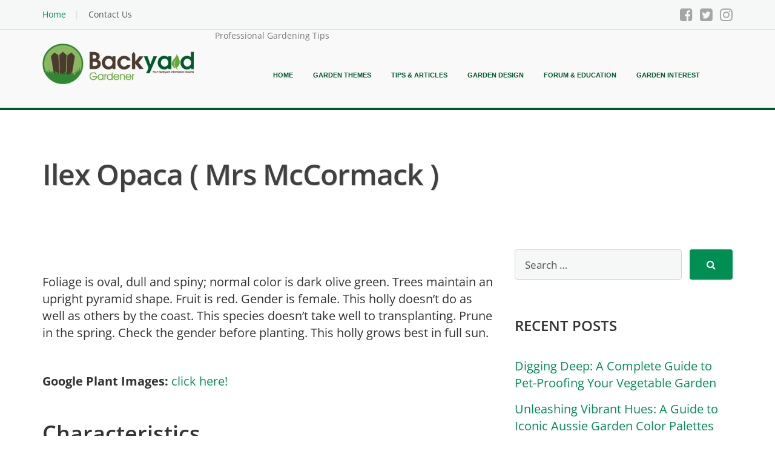

--- FILE ---
content_type: application/javascript; charset=utf-8
request_url: https://scripts.mediavine.com/tags/cmp/c12901b8cdeb9b284ed8.min.js
body_size: 11105
content:
"use strict";(self.mvWrapperJsonp=self.mvWrapperJsonp||[]).push([[7109],{195:(e,n,t)=>{function i(e){"gdprAppliesGlobally"in window||(window.gdprAppliesGlobally=!0),(!("cmp_id"in window)||window.cmp_id<1)&&(window.cmp_id=0),"cmp_cdid"in window||(window.cmp_cdid=e),"cmp_params"in window||(window.cmp_params=""),"cmp_host"in window||(window.cmp_host="eu-us.consentmanager.net"),"cmp_cdn"in window||(window.cmp_cdn="eu-us-cdn.consentmanager.net"),"cmp_proto"in window||(window.cmp_proto="https:"),"cmp_codesrc"in window||(window.cmp_codesrc="0"),window.cmp_getsupportedLangs=function(){var e=["DE","EN","FR","IT","NO","DA","FI","ES","PT","RO","BG","ET","EL","GA","HR","LV","LT","MT","NL","PL","SV","SK","SL","CS","HU","RU","SR","ZH","TR","UK","AR","BS","JA","CY"];if("cmp_customlanguages"in window)for(var n=0;n<window.cmp_customlanguages.length;n++)e.push(window.cmp_customlanguages[n].l.toUpperCase());return e},window.cmp_getRTLLangs=function(){var e=["AR"];if("cmp_customlanguages"in window)for(var n=0;n<window.cmp_customlanguages.length;n++)"r"in window.cmp_customlanguages[n]&&window.cmp_customlanguages[n].r&&e.push(window.cmp_customlanguages[n].l);return e},window.cmp_getlang=function(e){return"boolean"!=typeof e&&(e=!0),e&&"string"==typeof cmp_getlang.usedlang&&""!==cmp_getlang.usedlang?cmp_getlang.usedlang:window.cmp_getlangs()[0]},window.cmp_extractlang=function(e){return-1!=e.indexOf("cmplang=")?-1!=(e=e.substr(e.indexOf("cmplang=")+8,2).toUpperCase()).indexOf("&")&&(e=e.substr(0,e.indexOf("&"))):e="",e},window.cmp_getlangs=function(){var e=window.cmp_getsupportedLangs(),n=[],t=location.hash,i=location.search,o="cmp_params"in window?window.cmp_params:"";""!=cmp_extractlang(t)?n.push(cmp_extractlang(t)):""!=cmp_extractlang(i)?n.push(cmp_extractlang(i)):""!=cmp_extractlang(o)?n.push(cmp_extractlang(o)):"cmp_setlang"in window&&""!=window.cmp_setlang?n.push(window.cmp_setlang.toUpperCase()):"cmp_langdetect"in window&&1==window.cmp_langdetect?n.push(window.cmp_getPageLang()):n=window.cmp_getBrowserLangs();for(var s=[],a=0;a<n.length;a++){var r=n[a].toUpperCase();r.length<2||(-1!=e.indexOf(r)?s.push(r):(-1!=r.indexOf("-")&&(r=r.substr(0,2)),-1!=e.indexOf(r)&&s.push(r)))}return 0==s.length&&"string"==typeof cmp_getlang.defaultlang&&""!==cmp_getlang.defaultlang?[cmp_getlang.defaultlang.toUpperCase()]:s.length>0?s:["EN"]},window.cmp_getPageLangs=function(){var e=window.cmp_getXMLLang();return(e=(e=""!=e?[e.toUpperCase()]:[]).concat(window.cmp_getLangsFromURL())).length>0?e:["EN"]},window.cmp_getPageLang=function(){var e=window.cmp_getPageLangs();return e.length>0?e[0]:""},window.cmp_getLangsFromURL=function(){var e=window.cmp_getsupportedLangs(),n=location,t="toUpperCase",i=n.hostname[t]()+".",o="/"+n.pathname[t]()+"/";o=(o=(o=o.split("_").join("-")).split("//").join("/")).split("//").join("/");for(var s=[],a=0;a<e.length;a++){var r=o.substring(0,e[a].length+2);if(i.substring(0,e[a].length+1)==e[a]+".")s.push(e[a][t]());else if(5==e[a].length){var c=e[a].substring(3,5)+"-"+e[a].substring(0,2);i.substring(0,c.length+1)==c+"."&&s.push(e[a][t]())}else if(r=="/"+e[a]+"/"||r=="/"+e[a]+"-")s.push(e[a][t]());else if(r=="/"+e[a].replace("-","/")+"/"||r=="/"+e[a].replace("-","/")+"/")s.push(e[a][t]());else if(5==e[a].length){c=e[a].substring(3,5)+"-"+e[a].substring(0,2);var l=o.substring(0,c.length+1);l!="/"+c+"/"&&l!="/"+c.replace("-","/")+"/"||s.push(e[a][t]())}}return s},window.cmp_getXMLLang=function(){var e=document.getElementsByTagName("html");if((e=e.length>0?e[0]:document.documentElement)&&e.getAttribute){var n=e.getAttribute("xml:lang");if("string"==typeof n&&""!=n||(n=e.getAttribute("lang")),"string"==typeof n&&""!=n){n=n.split("_").join("-").toUpperCase();var t=window.cmp_getsupportedLangs();return-1!=t.indexOf(n)||-1!=t.indexOf(n.substr(0,2))?n:""}return""}},window.cmp_getBrowserLangs=function(){var e="languages"in navigator?navigator.languages:[],n=[];if(e.length>0)for(var t=0;t<e.length;t++)n.push(e[t]);return"language"in navigator&&n.push(navigator.language),"userLanguage"in navigator&&n.push(navigator.userLanguage),n},function(){var e=document,n=e.getElementsByTagName,t=window,i="",o="",s="",a=function(e){var n="cmp_"+e,i="",o=(e="cmp"+e+"=").length,s=location,a=s.hash,r=s.search,c=a.indexOf(e),l=r.indexOf(e);if(-1!=c)i=a.substring(c+o,9999);else{if(-1==l)return n in t&&"function"!=typeof t[n]?t[n]:"";i=r.substring(l+o,9999)}var d=i.indexOf("&");return-1!=d&&(i=i.substring(0,d)),i},r=a("lang");if(""!=r)s=i=r;else if("cmp_getlang"in t&&(i=t.cmp_getlang().toLowerCase(),o=t.cmp_getlangs().slice(0,3).join("_"),s=t.cmp_getPageLangs().slice(0,3).join("_"),"cmp_customlanguages"in t))for(var c=t.cmp_customlanguages,l=0;l<c.length;l++){c[l].l.toLowerCase()==i&&(i="en")}var d="cmp_proto"in t?t.cmp_proto:"https:";"http:"!=d&&"https:"!=d&&(d="https:");var p="cmp_ref"in t?t.cmp_ref:location.href;p.length>300&&(p=p.substring(0,300));var g,u=function(t){var i=e.createElement("script");i.setAttribute("data-cmp-ab","1"),i.type="text/javascript",i.async=!0,i.src=t;var o=["body","div","span","script","head"],s="currentScript",a="parentElement",r="appendChild",c="body";if(e[s]&&e[s][a])e[s][a][r](i);else if(e[c])e[c][r](i);else for(var l=0;l<o.length;l++){var d=n(o[l]);if(d.length>0){d[0][r](i);break}}},m=a("design"),w=a("regulationkey"),h=a("gppkey"),v=a("att"),f=t.encodeURIComponent;try{g=e.cookie.length>0}catch(e){g=!1}var _=a("darkmode");if("0"==_)_=0;else if("1"==_)_=1;else try{if("matchMedia"in window&&window.matchMedia){var b=window.matchMedia("(prefers-color-scheme: dark)");"matches"in b&&b.matches&&(_=1)}}catch(e){_=0}var C=d+"//"+t.cmp_host+"/delivery/cmp.php?";if(C+=("cmp_id"in t&&t.cmp_id>0?"id="+t.cmp_id:"")+("cmp_cdid"in t?"&cdid="+t.cmp_cdid:"")+"&h="+f(p),C+=(""!=m?"&cmpdesign="+f(m):"")+(""!=w?"&cmpregulationkey="+f(w):"")+(""!=h?"&cmpgppkey="+f(h):""),C+=(""!=v?"&cmpatt="+f(v):"")+("cmp_params"in t?"&"+t.cmp_params:"")+(g?"&__cmpfcc=1":""),u((C+=_>0?"&cmpdarkmode=1":"")+"&l="+f(i)+"&ls="+f(o)+"&lp="+f(s)+"&o="+(new Date).getTime()),!("cmp_quickstub"in window)){var y="js",P=""!=a("debugunminimized")?"":".min";"1"==a("debugcoverage")&&(y="instrumented",P=""),"1"==a("debugtest")&&(y="jstests",P="");var A=new Date,S=A.getFullYear()+"-"+(A.getMonth()+1)+"-"+A.getDate();u(d+"//"+t.cmp_cdn+"/delivery/"+y+"/cmp_final"+P+".js?t="+S)}}(),window.cmp_rc=function(e,n){var t;try{t=document.cookie}catch(e){t=""}for(var i="",o=0,s=!1;""!=t&&o<100;){for(o++;" "==t.substr(0,1);)t=t.substr(1,t.length);var a=t.substring(0,t.indexOf("="));if(-1!=t.indexOf(";"))var r=t.substring(t.indexOf("=")+1,t.indexOf(";"));else r=t.substr(t.indexOf("=")+1,t.length);e==a&&(i=r,s=!0);var c=t.indexOf(";")+1;0==c&&(c=t.length),t=t.substring(c,t.length)}return s||"string"!=typeof n||(i=n),i},window.cmp_stub=function(){var e=arguments;if(__cmp.a=__cmp.a||[],!e.length)return __cmp.a;"ping"===e[0]?2===e[1]?e[2]({gdprApplies:gdprAppliesGlobally,cmpLoaded:!1,cmpStatus:"stub",displayStatus:"hidden",apiVersion:"2.2",cmpId:31},!0):e[2](!1,!0):"getTCData"===e[0]||"addEventListener"===e[0]||"removeEventListener"===e[0]?__cmp.a.push([].slice.apply(e)):4==e.length&&!1===e[3]?e[2]({},!1):__cmp.a.push([].slice.apply(e))},window.cmp_dsastub=function(){var e=arguments;e[0]="dsa."+e[0],window.cmp_gppstub(e)},window.cmp_gppstub=function(){var e=arguments;if(__gpp.q=__gpp.q||[],!e.length)return __gpp.q;var n=e[0],t=e.length>1?e[1]:null,i=e.length>2?e[2]:null,o=null,s=!1;if("ping"===n)o=window.cmp_gpp_ping(),s=!0;else if("addEventListener"===n){__gpp.e=__gpp.e||[],"lastId"in __gpp||(__gpp.lastId=0),__gpp.lastId++;var a=__gpp.lastId;__gpp.e.push({id:a,callback:t}),o={eventName:"listenerRegistered",listenerId:a,data:!0,pingData:window.cmp_gpp_ping()},s=!0}else if("removeEventListener"===n){__gpp.e=__gpp.e||[],o=!1;for(var r=0;r<__gpp.e.length;r++)if(__gpp.e[r].id==i){__gpp.e[r].splice(r,1),o=!0;break}s=!0}else __gpp.q.push([].slice.apply(e));null!==o&&"function"==typeof t&&t(o,s)},window.cmp_gpp_ping=function(){return{gppVersion:"1.1",cmpStatus:"stub",cmpDisplayStatus:"hidden",signalStatus:"not ready",supportedAPIs:["2:tcfeuv2","5:tcfcav1","7:usnat","8:usca","9:usva","10:usco","11:usut","12:usct","13:usfl","14:usmt","15:usor","16:ustx","17:usde","18:usia","19:usne","20:usnh","21:usnj","22:ustn"],cmpId:31,sectionList:[],applicableSections:[0],gppString:"",parsedSections:{}}},window.cmp_addFrame=function(e){if(!window.frames[e])if(document.body){var n=document.createElement("iframe");n.style.cssText="display:none","cmp_cdn"in window&&"cmp_ultrablocking"in window&&window.cmp_ultrablocking>0&&(n.src="//"+window.cmp_cdn+"/delivery/empty.html"),n.name=e,n.setAttribute("title","Intentionally hidden, please ignore"),n.setAttribute("role","none"),n.setAttribute("tabindex","-1"),document.body.appendChild(n)}else window.setTimeout(window.cmp_addFrame,10,e)},window.cmp_msghandler=function(e){var n="string"==typeof e.data;try{var t=n?JSON.parse(e.data):e.data}catch(e){t=null}if("object"==typeof t&&null!==t&&"__cmpCall"in t){var i=t.__cmpCall;window.__cmp(i.command,i.parameter,(function(t,o){var s={__cmpReturn:{returnValue:t,success:o,callId:i.callId}};e.source.postMessage(n?JSON.stringify(s):s,"*")}))}if("object"==typeof t&&null!==t&&"__tcfapiCall"in t){i=t.__tcfapiCall;window.__tcfapi(i.command,i.version,(function(t,o){var s={__tcfapiReturn:{returnValue:t,success:o,callId:i.callId}};e.source.postMessage(n?JSON.stringify(s):s,"*")}),i.parameter)}if("object"==typeof t&&null!==t&&"__gppCall"in t){i=t.__gppCall;window.__gpp(i.command,(function(t,o){var s={__gppReturn:{returnValue:t,success:o,callId:i.callId}};e.source.postMessage(n?JSON.stringify(s):s,"*")}),"parameter"in i?i.parameter:null,"version"in i?i.version:1)}if("object"==typeof t&&null!==t&&"__dsaCall"in t){i=t.__dsaCall;window.__dsa(i.command,(function(t,o){var s={__dsaReturn:{returnValue:t,success:o,callId:i.callId}};e.source.postMessage(n?JSON.stringify(s):s,"*")}),"parameter"in i?i.parameter:null,"version"in i?i.version:1)}},window.cmp_setStub=function(e){e in window&&("function"==typeof window[e]||"object"==typeof window[e]||void 0!==window[e]&&null===window[e])||(window[e]=window.cmp_stub,window[e].msgHandler=window.cmp_msghandler,window.addEventListener("message",window.cmp_msghandler,!1))},window.cmp_setGppStub=function(e){e in window&&("function"==typeof window[e]||"object"==typeof window[e]||void 0!==window[e]&&null===window[e])||(window[e]=window.cmp_gppstub,window[e].msgHandler=window.cmp_msghandler,window.addEventListener("message",window.cmp_msghandler,!1))},"cmp_noiframepixel"in window||window.cmp_addFrame("__cmpLocator"),"cmp_disabletcf"in window&&window.cmp_disabletcf||"cmp_noiframepixel"in window||window.cmp_addFrame("__tcfapiLocator"),"cmp_disablegpp"in window&&window.cmp_disablegpp||"cmp_noiframepixel"in window||window.cmp_addFrame("__gppLocator"),"cmp_disabledsa"in window&&window.cmp_disabledsa||"cmp_noiframepixel"in window||window.cmp_addFrame("__dsaLocator"),window.cmp_setStub("__cmp"),"cmp_disabletcf"in window&&window.cmp_disabletcf||window.cmp_setStub("__tcfapi"),"cmp_disablegpp"in window&&window.cmp_disablegpp||window.cmp_setGppStub("__gpp"),"cmp_disabledsa"in window&&window.cmp_disabledsa||window.cmp_setGppStub("__dsa")}t.r(n),t.d(n,{loadCMP:()=>i})},727:(e,n,t)=>{t.r(n),t.d(n,{CMPAction:()=>s,CMPApi:()=>r,CMPEvent:()=>a});var i=t(5173),o=t(5521),s=(e=>(e.addEventListener="addEventListener",e.removeEventListener="removeEventListener",e))(s||{}),a=(e=>(e.init="init",e.settings="settings",e.consentscreen="consentscreen",e.consentscreenoff="consentscreenoff",e.consentscreencustom="consentscreencustom",e.consent="consent",e.consentapproved="consentapproved",e.consentrejected="consentrejected",e.consentcustom="consentcustom",e.liestablished="liestablished",e.vendorconsent="vendorconsent",e.gpp="gpp",e.tcfv2="tcfv2",e.loadShowing="loadShowing",e.loadNotShowing="loadNotShowing",e))(a||{});const r=new class{log(...e){o.Ay.custom(["debug","cmp"],...e)}isLoaded(){return(0,i.T)(window.__cmp)}addEventListener(e,n,t=!1){if(this.isLoaded())return window.__cmp.call(window.__cmp,"addEventListener",[e,n,t],null);throw new Error("CMP not loaded during event listner registration!")}removeEventListener(e,n,t=!1){if(this.isLoaded())return window.__cmp.call(window.__cmp,"removeEventListener",[e,n,t],null)}call(e){if(this.isLoaded())return window.__cmp.call(window.__cmp,e)}hasVendorConsent(e,n=this.call("getCMPData")){return Boolean(null==n?void 0:n.vendorConsents[e])}hasVendorLegitimateInterest(e,n=this.call("getCMPData")){return Boolean(null==n?void 0:n.vendorLI[e])}hasPurposeConsent(e,n=this.call("getCMPData")){return Boolean(null==n?void 0:n.purposeConsents[e])}}},2911:(e,n,t)=>{t.d(n,{E:()=>p});var i=t(3670),o=t(438),s=t(4870),a=t(4429),r=t(8579);const c="desktop"===window.$adManagementConfig.web.deviceType,l=new URLSearchParams(location.search),d=class e{constructor(n,t,i){this.model=n,this.cmp=t,this.blockList=i,e.canActivate(n,t,i)&&(e.contentSelectors=[n.content_selector,n.content_selector_mobile],e.lockReady=!0,e.listenForLockEvents(),e.handleSession())}static insertKey(){e.lockReady&&!e.keyInsertedAt&&(e.keyInsertedAt=Date.now(),setTimeout((()=>{e.turnLock({bidReceived:!1})}),3e3))}static turnLock({bidReceived:n}){e.lockReady&&!e.lockTurned&&(e.lockTurned=!0,e.shouldTurnLock(n)?(e.lockContent(),e.newRelicPageAction(2)):(e.done(),e.newRelicPageAction(3)))}static canActivate(e,n,t){var i,s;return!t.all&&!n.isUSNatV1OptOut()&&!o.A.hasLoggedInUser&&"US"===e.geoLoc.country_code&&e.growSmartLockEligible&&!l.has("test","houseads")&&!l.has("test","placeholders")&&!!(null==(i=window.GrowMeSite)?void 0:i.growEnabled)&&!!(null==(s=window.growMe)?void 0:s.on)&&"/"!==window.location.pathname}static done(){var n;e.locked=!1,e.unlockSlots(),e.moveUniversalPlayer(),null==(n=e.resizeObserver)||n.disconnect()}static fetchAdhesion(){var e;return(null==(e=a.A.adhesionSlot)?void 0:e.wrapper)||null}static fetchContent(){const[n,t]=e.contentSelectors;return(0,r.i)((c?n:t)||n)}static fetchModal(){var e,n;return(null==(n=null==(e=document.querySelector(".grow-smart-lock-content-root"))?void 0:e.shadowRoot)?void 0:n.querySelector(".smartLockModal"))||null}static fetchUniversalPlayer(){var e;return(null==(e=a.A.getSlotById("universalPlayer"))?void 0:e.wrapper)||null}static handleSession(){s.Zq.values,s.Zq.update()}static listenForElmResize(){const{elmAdhesion:n,elmModal:t,elmUniversalPlayer:i}=e;n&&t&&i&&(e.resizeObserver=new ResizeObserver(e.moveUniversalPlayer.bind(e)),e.resizeObserver.observe(n),e.resizeObserver.observe(t))}static listenForLockEvents(){i.A.on(i.J.bidReady,e.lockSlots.bind(e)),window.growMe.on("authStatusChanged",e.unlockContent.bind(e))}static lockContent(){return n=this,t=null,i=function*(){var n;try{e.elmLockableContent=e.fetchContent(),yield null==(n=window.growMe)?void 0:n.smartLock({targetElement:e.elmLockableContent}),e.locked=!0,e.newRelicPageAction(1),e.elmAdhesion=e.fetchAdhesion(),e.elmModal=e.fetchModal(),e.elmUniversalPlayer=e.fetchUniversalPlayer(),e.listenForElmResize()}catch(n){e.done()}},new Promise(((e,o)=>{var s=e=>{try{r(i.next(e))}catch(e){o(e)}},a=e=>{try{r(i.throw(e))}catch(e){o(e)}},r=n=>n.done?e(n.value):Promise.resolve(n.value).then(s,a);r((i=i.apply(n,t)).next())}));var n,t,i}static lockSlots(n){e.locked&&n.forEach((({slot:n})=>{var t;(null==(t=e.elmLockableContent)?void 0:t.contains(n.target))&&(e.slotIds.push(n.id),n.growSmartLocked=!0)}))}static moveUniversalPlayer(){const{elmAdhesion:n,elmModal:t,elmUniversalPlayer:i,locked:o}=e;if(n&&t&&i){const e=i.classList.contains("universalPlayer__left");i.style.bottom=o?t.clientHeight-n.clientHeight+"px":"",i.style.right=o&&e?window.innerWidth-i.clientWidth-15+"px":""}}static newRelicPageAction(e){window.$adManagementConfig.metricsTracker.record(i.J.growSmartLock,{status:e,domain:window.location.hostname.replace("www.",""),wrapperVersion:window.$adManagementConfig.web.model.versionGroup.version,wrapperGroup:window.$adManagementConfig.web.model.versionGroup.name},.1)}static shouldTurnLock(n){const t=e.keyInsertedAt+3e3<Date.now();return!n||n&&t||l.has("test","growsmartlock")}static unlockContent({isLoggedIn:n}){e.locked&&n&&(e.newRelicPageAction(0),e.done())}static unlockSlots(){const n=[];e.slotIds.forEach((e=>{const t=a.A.getSlotById(e);(null==t?void 0:t.gSlot)&&(t.growSmartLocked=!1,n.push(t.gSlot))})),n.length&&window.googletag.cmd.push((()=>{window.googletag.pubads().refresh(n)})),e.slotIds=[]}};d.locked=!1,d.elmAdhesion=null,d.elmLockableContent=null,d.elmModal=null,d.elmUniversalPlayer=null,d.keyInsertedAt=0,d.lockReady=!1,d.lockTurned=!1,d.slotIds=[];let p=d},3142:(e,n,t)=>{t.r(n),t.d(n,{CMP:()=>V,PRODUCTION_CDID:()=>N});var i=t(8674),o=t(9917),s=t(798),a=t(727),r=(e=>(e.TargetedAdvertising="c1",e.StoreInfo="1",e.LimitedDataSelectAdvertising="2",e.CreatePersonalizedAdProfiles="3",e.UsePersonalizedAdProfiles="4",e.CreatePersonalizedContentProfiles="5",e.UsePersonalizedContentProfiles="6",e.MeasureAdPerformance="7",e.MeasureContentPerformance="8",e.UnderstandAndCombineAudiences="9",e.DevelopAndImproveServices="10",e.LimitedDataSelectContent="11",e))(r||{}),c=(e=>(e.EU="GDPR",e.US="CCPA",e.QC="PIPEDA",e.ROW="ROW",e))(c||{}),l=(e=>(e.Amazon="s1053",e.IntentIQ="s3019",e.Optable="c69477",e.Mediavine="s1565",e.Google="s1498",e.PnG="s274",e))(l||{});var d=t(438),p=t(6391),g=t(4401);var u=(e=>(e.de="de",e.en="en",e.es="es",e.fr="fr",e.it="it",e.nl="nl",e.sv="sv",e))(u||{});const m={en:"Update Privacy Settings",de:"Datenschutzeinstellungen aktualisieren",es:"Actualizar la configuración de privacidad",fr:"Mettre à jour les paramètres de confidentialité",nl:"Privacy-instellingen bijwerken",sv:"Uppdatera sekretessinställningar",it:"Aggiorna le impostazioni sulla privacy"},w="DO NOT SELL OR SHARE MY PERSONAL INFORMATION";class h{constructor(e,n){this.webModel=e,this.regulation=n,this.hasRendered=!1,this.link=null}render(){!this.hasRendered&&this.shouldRender()&&(this.insertLinkElement(),this.addCleanUpActions(),this.writeCss(),this.hasRendered=!0)}shouldRender(){return!0}getBrowserLanguage(){const e=window.navigator&&window.navigator.language;if(e){const n=e.toLowerCase().slice(0,2);if(n in u)return u[n]}return u.en}getLinkLanguage(){switch(this.regulation){case c.US:return w;case c.EU:case c.QC:default:{const e=this.getBrowserLanguage();return m[e]||m.en}}}writeCss(){(0,s.zw)("\n  #consumer-privacy-footer-wrapper {\n    display: flex;\n  }\n\n  .consumer-privacy {\n    font-size: .875rem;\n  }\n\n  .consumer-privacy-btn {\n    display: block;\n    width: initial;\n    height: initial;\n    padding: 12px 24px;\n    margin: 0;\n    font-size: 1rem;\n    text-align: center;\n    text-decoration: none;\n    text-transform: none;\n    letter-spacing: initial;\n    line-height: initial;\n    border-radius: 0;\n    box-shadow: none;\n    transition: none;\n    cursor: pointer;\n  }\n\n  .consumer-privacy-btn:active,\n  .consumer-privacy-btn:focus,\n  .consumer-privacy-btn:focus-within,\n  .consumer-privacy-btn:hover {\n    background: initial;\n  }\n\n  .consumer-privacy-tag-btn {\n    position: fixed;\n    left: 0;\n    top: 60vh;\n    padding: 24px 10px;\n    min-height: 34px;\n    font-weight: 400;\n    z-index: 2147483647;\n    font-size: 0.75rem;\n    /** color: rgba(0, 0, 0, .80); */\n    color: inherit;\n    background: #FAFAFA;\n    box-shadow: 1px 0px 4px rgba(0, 0, 0, 0.25);\n    border: none;\n    border-radius: 0px 0px 2px 2px;\n    transform: rotate(-180deg) translateY(50%);\n  }\n\n  .consumer-privacy-tag-btn-language {\n    writing-mode: vertical-lr;\n    text-orientation: mixed;\n    pointer-events: none;\n  }\n\n  @media(max-width: 767px) {\n    .consumer-privacy-tag-btn {\n      min-height: 20px;\n    }\n  }\n\n  .consumer-privacy-tag-btn:active,\n  .consumer-privacy-tag-btn:focus,\n  .consumer-privacy-tag-btn:focus-within,\n  .consumer-privacy-tag-btn:hover {\n    background-color: #FCFCFC;\n    color: rgba(0, 0, 0, .80);\n  }\n\n  .consumer-privacy-footer-btn {\n    margin-top: 10px;\n    margin-right: auto;\n    margin-bottom: 10px;\n    margin-left: auto;\n    font-weight: 500;\n    font-size: 0.75rem;\n    text-align: center;\n    color: inherit;\n    background: none;\n    border: none;\n  }\n\n  .consumer-privacy-footer-btn:active,\n  .consumer-privacy-footer-btn:focus,\n  .consumer-privacy-footer-btn:focus-within,\n  .consumer-privacy-footer-btn:hover {\n    color: inherit;\n    background: none;\n  }\n","cmp-ui-elements-css")}insertLinkElement(){this.link=this.createLinkWrapperElement(),this.link.appendChild(this.createButtonElement()),this.footerHasGrowUIConflicts&&(this.link.style.paddingBottom="20px");const e=this.webModel.footer_selector,n=e&&window.document.querySelector(e),t=n?"afterend":"beforeend";(n||window.document.body).insertAdjacentElement(t,this.link)}createButtonElement(){const e=this.getLinkLanguage(),n=document.createElement("button");return n.type="button",n.classList.add("consumer-privacy-btn"),n.onclick=()=>a.CMPApi.call("showScreen"),"footer"===this.webModel.ccpa_link_loc?this.addFooterButtonProps(n,e):this.addFixedButtonProps(n,e),n}addCleanUpActions(){g.Ay.one(g.Vr.cleanup,(()=>{var e;null==(e=this.link)||e.remove(),this.hasRendered=!1}))}addFixedButtonProps(e,n){e.classList.add("consumer-privacy-tag-btn");const t=document.createElement("span");t.classList.add("consumer-privacy-tag-btn-language"),t.textContent=n,e.appendChild(t)}addFooterButtonProps(e,n){e.classList.add("consumer-privacy-footer-btn"),e.textContent=n}createLinkWrapperElement(){const e=window.document.createElement("div");return e.id="consumer-privacy-footer-wrapper",e.classList.add("consumer-privacy"),e.setAttribute("data-nosnippet",""),e}get footerHasGrowUIConflicts(){return this.hasRendered&&"footer"===this.webModel.ccpa_link_loc&&d.A.willGrowLoad()&&p.p.isMobileOrTablet}}var v=t(4648),f=t(6749),_=t(9357),b=t(7692),C=t(8117),y=t(3337),P=t(934),A=t(1794);const S=e=>[{version:e.version,name:`${e.version}-beta-test`},{version:C.e3,name:`${e.version}-beta-control`}],M=e=>(0,A.F$)(y.o.cmpBeta,e,S);var E,L,k,R=Object.defineProperty,x=Object.getOwnPropertySymbols,T=Object.prototype.hasOwnProperty,O=Object.prototype.propertyIsEnumerable,I=e=>{throw TypeError(e)},U=(e,n,t)=>n in e?R(e,n,{enumerable:!0,configurable:!0,writable:!0,value:t}):e[n]=t,D=(e,n,t)=>n.has(e)||I("Cannot "+t),G=(e,n,t)=>(D(e,n,"read from private field"),t?t.call(e):n.get(e)),B=(e,n,t)=>n.has(e)?I("Cannot add the same private member more than once"):n instanceof WeakSet?n.add(e):n.set(e,t),j=(e,n,t,i)=>(D(e,n,"write to private field"),i?i.call(e,t):n.set(e,t),t),F=(e,n,t)=>new Promise(((i,o)=>{var s=e=>{try{r(t.next(e))}catch(e){o(e)}},a=e=>{try{r(t.throw(e))}catch(e){o(e)}},r=e=>e.done?i(e.value):Promise.resolve(e.value).then(s,a);r((t=t.apply(e,n)).next())}));const N="aae8faf2c2da9",z=class e{constructor(n){this.webModel=n,this.requiredPurposes=(new Map).set(c.EU,[r.StoreInfo,r.LimitedDataSelectAdvertising,r.CreatePersonalizedAdProfiles,r.UsePersonalizedAdProfiles,r.MeasureAdPerformance]).set(c.US,[r.TargetedAdvertising]).set(c.QC,[r.LimitedDataSelectAdvertising]),this.requiredVendors=(new Map).set(c.EU,[l.Mediavine,l.Google]).set(c.QC,[l.Mediavine,l.Google]),this.isReady=()=>e.isReady(),B(this,k,null),this.cmpTimeout=!0,this.cmpSettingsTimeout=!0,this.addEventListeners(),this.setRegulationSpecificProps=(0,f.h)(this.setRegulationSpecificProps.bind(this)),this.onConsentTimeout=(0,f.h)(this.onConsentTimeout.bind(this)),setTimeout(this.onConsentTimeout,1e4)}static init(n){return F(this,null,(function*(){if(window.__cmp){a.CMPApi.log("CMP.init(): Consent Manager already loaded on page");const t=new e(n);return t.onUserChoicesExist("user-choices-exist-replay",{}),t}return e.addConfigurationOptions(n),e.addStyleOverrides(n),e.metrics.startTime=performance.now(),yield e.loadCMPScript(n),new e(n)}))}static getCodeId(e){const n=(0,b.qn)("cmp_cdid");if(n)return a.CMPApi.log("Using Cdid from query param",{cdid:n}),n;if(e.cm_cmp_code_id)return a.CMPApi.log("Identified Publisher with Reseller CMP",{cdid:e.cm_cmp_code_id}),e.cm_cmp_code_id;const t=(e=>{if(e.cmpBetaSelection)return e.cmpBetaSelection;const n=e.cmpBetas||[],t=(0,A.hp)(e,n),i=M(t),o=new P.a(i).activate(y.o.cmpBeta);return e.cmpBetaSelection=o,o})(e),i=(null==t?void 0:t.version)===C.e3?N:(null==t?void 0:t.version)?t.version:N;return a.CMPApi.log("Using CMP version based on beta test",((e,n)=>{for(var t in n||(n={}))T.call(n,t)&&U(e,t,n[t]);if(x)for(var t of x(n))O.call(n,t)&&U(e,t,n[t]);return e})({cdid:i},t)),i}static loadCMPScript(n){return F(this,null,(function*(){const{loadCMP:i}=yield t.e(7109).then(t.bind(t,195));i(e.getCodeId(n))}))}static get hasConsent(){const n=G(e,E);if(null===n)throw new Error("CMP consent checked before ready state was obtained");return n}isUSNatV1OptOut(){const e=this.regulation===c.US&&!a.CMPApi.hasPurposeConsent(r.TargetedAdvertising);return a.CMPApi.log("Cmp.isUSNatV1OptOut",e),e}triggerLoadedStatus(){}get enableGdpr(){if(null===G(this,k))throw new Error("enableGdpr checked before it was not set yet.");return G(this,k)}set enableGdpr(e){j(this,k,e)}hasAllRequiredConsents(){const e=a.CMPApi.call("getCMPData");if(!e)throw new Error("cmpData not returned for consent check");const n=this.hasConsentForPurposes(e),t=this.hasConsentForVendors(e);return a.CMPApi.log("Cmp.hasAllRequiredConsents",{hasPurposeConsents:n,hasVendorConsents:t}),n&&t}hasConsentForPurposes(e){if(this.regulation&&this.isRegulatedRegion()){const n=this.requiredPurposes.get(this.regulation);return!n||n.every((n=>a.CMPApi.hasPurposeConsent(n.toString(),e)))}return!0}hasConsentForVendors(e){if(this.regulation&&this.isRegulatedRegion()){const n=this.requiredVendors.get(this.regulation);return!n||n.every((n=>a.CMPApi.hasVendorConsent(n.toString(),e)))}return!0}setGAMConsentValueFields(){var e;const n=a.CMPApi.call("getCMPData"),t=(null==(e=null==n?void 0:n.gppdata)?void 0:e.applicableSections)||[];t.length?(i.Mj.gppGAMApplicableSections=t.join(","),i.Mj.gppGAMApplicable=i.Ct.APPLICABLE):i.Mj.gppGAMApplicable=i.Ct.NOT_APPLICABLE,i.Mj.gppGAMDeclinedPermission=this.hasAllRequiredConsents()?i.dt.YES:i.dt.NO}isRegulatedRegion(){return Boolean(this.regulation&&this.regulation!==c.ROW)}dispatchGdprDoesNotApplyEvent(){window.dispatchEvent(new CustomEvent("mediavineCmp",{detail:"gdprDoesNotApply"}))}onIsReady(){var n;null==(n=this.uiComponents)||n.render(),this.setGAMConsentValueFields(),o.A.onConsentChange(e.hasConsent),(0,_.o7)(e.hasConsent),G(e,L).resolve({hasConsent:e.hasConsent}),e.isReady=()=>F(this,null,(function*(){return Promise.resolve({hasConsent:e.hasConsent})}))}static addStyleOverrides(e){const n=(e=>`\n    :root {\n      --cmp-brand-color: ${e.custom_cmp_color||e.brand_color||"#41a4a9"};\n    }\n  `)(e);(0,s.zw)(n,"cmpStyleOverrides")}static shouldDisableConsentMode(e){return!0!==e.cm_cmp_consentmode}static addConfigurationOptions(n){const t=`${n.geoLoc.country_code}-${n.geoLoc.state}`,i={cmp_privacyurl:n.privacy_policy_link,cmp_params:`&cmpsetcc=${t}`,cmp_consentmode_disabled:e.shouldDisableConsentMode(n)};Object.assign(window,i)}get regulation(){const e=a.CMPApi.call("getCMPData");if(!e)throw new Error("Regulation was not available at time of call.");return null==e?void 0:e.regulationKey}setRegulationSpecificProps(){const e=a.CMPApi.call("getCMPData");switch(a.CMPApi.log("Cmp.setRegulationSpecificProps",{cmpData:e,regulation:this.regulation}),this.enableGdpr=!1,this.regulation){case c.EU:this.enableGdpr=!0,this.uiComponents=new h(this.webModel,this.regulation);break;case c.US:case c.QC:this.uiComponents=new h(this.webModel,this.regulation)}this.regulation!==c.EU&&this.dispatchGdprDoesNotApplyEvent()}onUserChoicesExist(n,t){a.CMPApi.log("Cmp.onUserChoicesExist",{name:n,event:t}),e.metrics.startTime&&(e.metrics.downloadTime=performance.now()-e.metrics.startTime),this.setRegulationSpecificProps(),j(e,E,this.hasAllRequiredConsents());const i=e.hasConsent?"accept":"reject";e.metrics.resolution=i,e.metrics.language=null==t?void 0:t.currentLang,this.handleNewRelicAction(),a.CMPApi.log("Cmp.onIsReady",{consent:i}),this.onIsReady()}onConsentScreen(){window.$adManagementConfig.web.cmpDisplayed=!0,e.metrics.openedTime=performance.now()}onTcfv2(n){"tcString"in n&&(e.tcString=n.tcString)}onBeforeUnload(n){a.CMPApi.log("handleBeforeUnload: ",n),e.metrics.resolution||(e.metrics.resolution="dismiss",this.handleNewRelicAction())}onConsentTimeout(){if(a.CMPApi.log("CMP.onConsentTimeout",{cmpTimeout:this.cmpTimeout,cmpSettingsTimeout:this.cmpSettingsTimeout}),!this.cmpTimeout&&!this.cmpSettingsTimeout)return;const n=performance.now(),t={wrapperGroup:window.$adManagementConfig.web.model.versionGroup.name,cmpLanguage:e.metrics.language,timeToDownload:e.metrics.downloadTime,timeToOpen:e.metrics.openedTime,totalTime:n,resolution:"timedout",cmpTimeout:this.cmpTimeout,cmpSettingsTimeout:this.cmpSettingsTimeout,didDisplayCMP:Boolean(window.$adManagementConfig.web.cmpDisplayed)};a.CMPApi.log(t),window.$adManagementConfig.metricsTracker.record("cmpResolution",t)}onCMPInit(e){this.cmpTimeout=!1,a.CMPApi.log("CMP.onCMPInit")}onCMPSettings(e){this.cmpSettingsTimeout=!1,a.CMPApi.log("CMP.onCMPSettings")}addEventListeners(){return F(this,null,(function*(){window.addEventListener("beforeunload",this.onBeforeUnload.bind(this)),a.CMPApi.addEventListener(a.CMPEvent.init,this.onCMPInit.bind(this)),a.CMPApi.addEventListener(a.CMPEvent.tcfv2,this.onTcfv2.bind(this)),a.CMPApi.addEventListener(a.CMPEvent.consent,this.onUserChoicesExist.bind(this)),a.CMPApi.addEventListener(a.CMPEvent.consentscreen,this.onConsentScreen.bind(this)),a.CMPApi.addEventListener(a.CMPEvent.consentscreen,this.onConsentScreen.bind(this)),a.CMPApi.addEventListener(a.CMPEvent.settings,this.onCMPSettings.bind(this)),a.CMPApi.addEventListener(a.CMPEvent.consentscreenoff,a.CMPApi.log),a.CMPApi.addEventListener(a.CMPEvent.consentapproved,a.CMPApi.log),a.CMPApi.addEventListener(a.CMPEvent.consentrejected,a.CMPApi.log)}))}handleNewRelicAction(){const n=performance.now(),t={wrapperGroup:window.$adManagementConfig.web.model.versionGroup.name,cmpLanguage:e.metrics.language,timeToDownload:e.metrics.downloadTime,timeToOpen:e.metrics.openedTime,totalTime:n,resolution:e.metrics.resolution,didDisplayCMP:Boolean(window.$adManagementConfig.web.cmpDisplayed)};a.CMPApi.log(t),window.$adManagementConfig.metricsTracker.record("cmpResolution",t)}};E=new WeakMap,L=new WeakMap,k=new WeakMap,z.tcString=null,z.metrics={},B(z,E,null),B(z,L,new v.k),z.isReady=()=>F(z,null,(function*(){return G(z,L).waitUntilResolved()}));let V=z},4648:(e,n,t)=>{t.d(n,{k:()=>r});var i,o=e=>{throw TypeError(e)},s=(e,n,t)=>n.has(e)||o("Cannot "+t),a=(e,n,t)=>(s(e,n,"read from private field"),t?t.call(e):n.get(e));class r{constructor(){var e,n,t;e=this,t=[],(n=i).has(e)?o("Cannot add the same private member more than once"):n instanceof WeakSet?n.add(e):n.set(e,t)}waitUntilResolved(){return e=this,n=null,t=function*(){return new Promise((e=>a(this,i).push(e)))},new Promise(((i,o)=>{var s=e=>{try{r(t.next(e))}catch(e){o(e)}},a=e=>{try{r(t.throw(e))}catch(e){o(e)}},r=e=>e.done?i(e.value):Promise.resolve(e.value).then(s,a);r((t=t.apply(e,n)).next())}));var e,n,t}resolve(e){var n,t,o,r;a(this,i).forEach((n=>n(e))),o=[],s(n=this,t=i,"write to private field"),r?r.call(n,o):t.set(n,o)}}i=new WeakMap},9917:(e,n,t)=>{t.d(n,{A:()=>A});var i=t(7451),o=t(3670),s=t(6391),a=t(7692),r=t(4429),c=t(1325),l=t(6030),d=t(5521),p=t(9357),g=t(2911),u=t(8674),m=t(2411),w=t(8618),h=t(7431),v=t(3057);var f=t(1717),_=t(7536);const b=e=>e?"https://securepubads.g.doubleclick.net/tag/js/gpt.js":"https://pagead2.googlesyndication.com/tag/js/gpt.js";var C=t(4401),y=(e,n,t)=>new Promise(((i,o)=>{var s=e=>{try{r(t.next(e))}catch(e){o(e)}},a=e=>{try{r(t.throw(e))}catch(e){o(e)}},r=e=>e.done?i(e.value):Promise.resolve(e.value).then(s,a);r((t=t.apply(e,n)).next())}));i.I.googletag;const P=class e{constructor(n,t,i,o,a=window){if(this.model=n,this.auctionHouse=t,this.keywordService=i,this._window=a,window.googletag=window.googletag||{},window.googletag.cmd=window.googletag.cmd||[],!function(e){const n=b(e),t=!!document.querySelector(`script[src$="${n}"]`),i=void 0!==window.googletag.getVersion;return t||i}(o)){const e=b(o),n=(0,m.A)(e);(0,w.A)(n)}e.onReady((()=>{this.addEventListeners(),s.p.isMobileOrTablet?this.pubads.setSafeFrameConfig({allowOverlayExpansion:!1,allowPushExpansion:!1,sandbox:!0}):this.pubads.setSafeFrameConfig({allowOverlayExpansion:!0,allowPushExpansion:!0,sandbox:!0}),this.pubads.collapseEmptyDivs(),this.pubads.enableSingleRequest(),this.pubads.disableInitialLoad(),this.googletag.enableServices(),this.pubads.set("page_url",(e=>{if(e.includes("print.grow.me")){const n=document.querySelector("#wprm-print-button-back");return(null==n?void 0:n.href)||e}return e})(h.v.getCanonicalTag()))}))}static getGoogletagSlot(n){if(n instanceof Element&&(n=n.getAttribute("id")||""),"string"==typeof n){return e.getGSlotMap()[n]||null}return n}static onConsentChange(n){e.onReady((()=>{window.googletag.pubads().setPrivacySettings({restrictDataProcessing:!n})}))}static removePPID(e){return y(this,null,(function*(){if(!p.Pb.id)return;const n=`https://securepubads.g.doubleclick.net/user_data_deletion?ppid=${yield(0,f.rs)(p.Pb.id)}&iu=${e.offering.gam_network_code}`;yield fetch(n)}))}static onReady(e){return window.googletag=window.googletag||{},window.googletag.cmd=window.googletag.cmd||[],window.googletag&&window.googletag.pubadsReady?Promise.resolve(e()):new Promise(((n,t)=>{window.googletag.cmd.push((()=>{try{return n(e())}catch(e){t(e)}}))}))}get googletag(){return this._window.googletag}get pubads(){return this._pubads=this._pubads||this._window.googletag.pubads(),this._pubads}setPPID(){e.onReady((()=>{p.Pb.idHash.then((e=>e&&this.pubads.setPublisherProvidedId(e)))}))}setSlotTargeting(e){return y(this,null,(function*(){const{bidResponses:n,slot:t}=e,{hbCount:i,highestBid:o,currentBidWon:s}=this.auctionHouse.getHighestBidData(t,e),a=yield(0,u.A6)(e,this.model,i,o,s,this.keywordService);return t.setTargeting(a),this.applyTargeting(t,o),v.Optable.sendBidsData(o,a),e}))}applyTargeting(e,n){const t=e.gSlot;if(t){this.filterTargeting(e);const i=this.model.getGAMTargeting(e._targeting,n);(0,_.xD)(i).forEach((e=>{const n=this.convertValueToStrings(i[e]);n&&t.setTargeting(e,n)}))}else d.Ay.debug(`gSlot is undefined on ${e.id}`);return e}convertValueToStrings(e){return null==e?void 0:Array.isArray(e)?e.map((e=>String(e))):String(e)}filterTargeting(e){e._targeting.hb_pb||e.outstreamExclusive||(e._targeting.UR=(0,c.F$)(l.nk.getDisplayFloor(e.model,e.adUnitId))),e._targeting.velocity&&e._targeting.velocity>1e3&&(e._targeting.velocity=1e3)}displayAds(n){e.onReady((()=>y(this,null,(function*(){const e=n.map((e=>("GutterAtf"===e.slot.type&&e.slot.destroyGSlotIfWeShould(),this.setSlotTargeting(e)))),t=[];(yield Promise.all(e)).forEach((e=>{var n;const i=e.slot;if(!i.growSmartLocked)if(o.A.trigger(o.A.events.slotRefreshed,i),(0,a.OO)("test","testAds"))o.A.trigger(o.A.events.slotRenderEnded,this.getSpoofPlaceholderSlotRenderEndedEvent(i),i);else if(i.adXEligible||i.highestPrebid||(null==(n=i.amazonTargeting)?void 0:n.amzniid))t.push(e),g.E.turnLock({bidReceived:!0});else{const e=this.getSpoofEmptySlotRenderEndedEvent(i);o.A.trigger(o.A.events.slotRenderEnded,e,i)}}));const i=t.map((e=>e.slot.gSlot)).filter((e=>e));i.length>0&&this.pubads.refresh(i)}))))}getSpoofEmptySlotRenderEndedEvent(e){return{isEmpty:!0,size:"",slot:e.gSlot,serviceName:"publisher_ads"}}getSpoofPlaceholderSlotRenderEndedEvent(e){return{isEmpty:!1,size:e.sizes[0],slot:e.gSlot,serviceName:"publisher_ads"}}addEventListeners(){return this.pubads.addEventListener(o.A.events.slotRenderEnded,this.slotRenderEndedHandler),C.Ay.one(C.Vr.cleanup,(()=>{this.removeEventListeners()})),!0}removeEventListeners(){this.pubads.removeEventListener(o.A.events.slotRenderEnded,this.slotRenderEndedHandler)}slotRenderEndedHandler(e){const n=r.A.getSlotByGSlot(e.slot);n&&o.A.trigger(o.A.events.slotRenderEnded,e,n)}};P.getGoogletagSlots=()=>window.googletag.pubads().getSlots(),P.getGSlotMap=()=>P.getGoogletagSlots().reduce(((e,n)=>(e[n.getSlotElementId()]=n,e)),{});let A=P}}]);